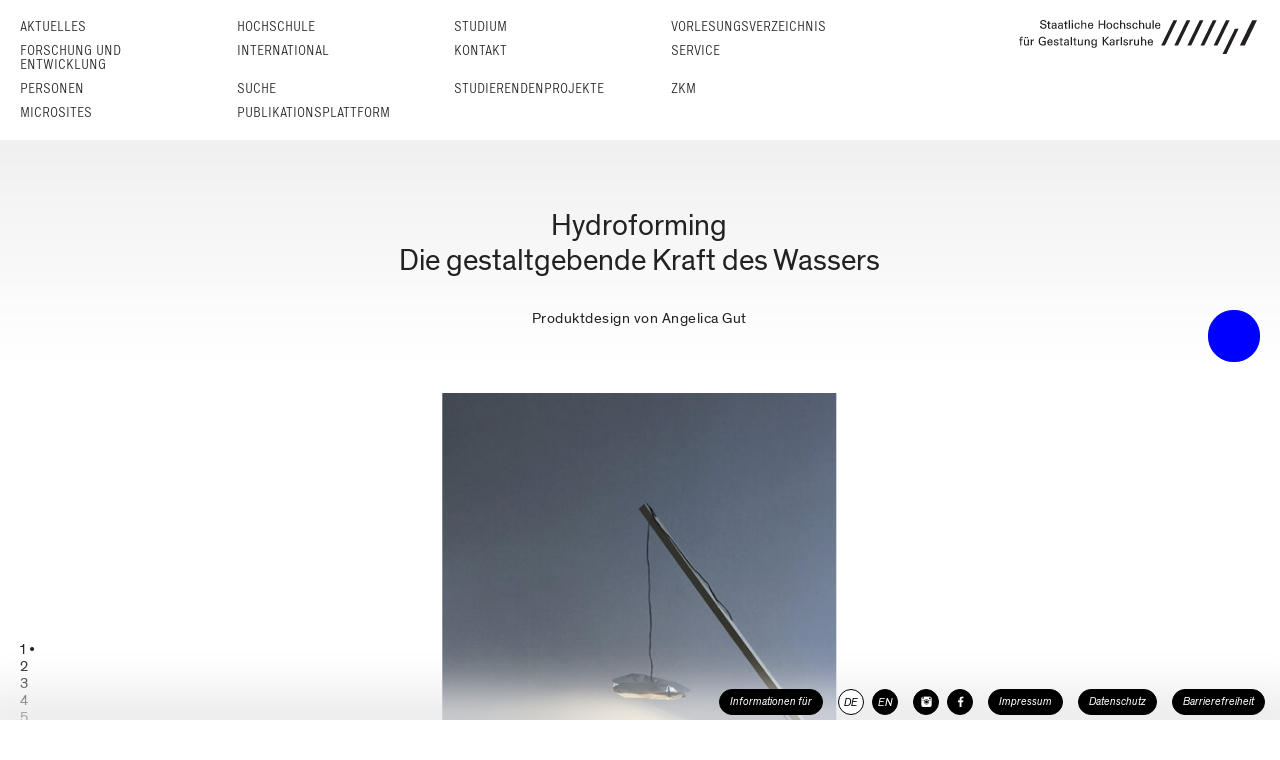

--- FILE ---
content_type: text/html; charset=utf-8
request_url: https://hfg-karlsruhe.de/projekte-rundgang-2019/hydroforming/
body_size: 6770
content:
<!doctype html>
<html lang="de" data-ng-app="hfg" data-ng-jq data-ng-strict-di>
	<head>
		<meta name="google-site-verification" content="PneYaQ50C6MDLCiQyGmr3Z2ALAOcBnk09P6NeO8M-Qw">
	<meta charset="utf-8">
	<meta name="format-detection" content="telephone=no">
	<meta name="viewport" content="width=device-width, initial-scale=1.0, minimum-scale=1.0, maximum-scale=1.0, user-scalable=no">

	<meta name="twitter:card" content="summary_large_image">
	<meta name="twitter:title" content="Hydroforming">
	<meta name="twitter:image" content="https://hfg-karlsruhe.de/projekte-rundgang-2019/hydroforming/furniture-by-water.jpg"><meta property="og:url" content="https://www.hfg-karlsruhe.de//projekte-rundgang-2019/hydroforming/">
	<meta property="og:type" content="article">
	<meta property="og:title" content="Hydroforming">
	<meta property="og:image" content="https://hfg-karlsruhe.de/projekte-rundgang-2019/hydroforming/furniture-by-water.jpg"><link rel="stylesheet" href="/dist/style.css">
	<link rel="stylesheet" href="/dist/style-fixes.css">
	
        <link rel="shortcut icon"                     href="/dist/favicon.ico">
	<link rel="apple-touch-icon"                  href="/dist/apple-touch-icon-57x57.png">
	<link rel="apple-touch-icon" sizes="72x72"    href="/dist/apple-touch-icon-72x72.png">
	<link rel="apple-touch-icon" sizes="114x114"  href="/dist/apple-touch-icon-114x114.png">
	<link rel="apple-touch-icon" sizes="144x144"  href="/dist/apple-touch-icon-144x144.png">
	<link rel="apple-touch-icon" sizes="152x152"  href="/dist/touch-icon-ipad.png">
	<link rel="apple-touch-icon" sizes="167x167"  href="/dist/touch-icon-ipad-retina.png">
	<link rel="apple-touch-icon" sizes="180x180"  href="/dist/touch-icon-iphone-retina.png">

	<script type="text/javascript" src="/dist/vendor.bundle.js"></script>
	<script type="text/javascript" src="/dist/app.bundle.js"></script>

	<link rel="stylesheet" href="https://cdn.hfg-karlsruhe.de//dot/hfgot.css">
	<script type="text/javascript" src="https://cdn.hfg-karlsruhe.de//dot/hfgotio.js"></script>

	<script type="text/javascript" src="/dist/moment-with-locales.js"></script>
	<script type="text/javascript" src="/dist/flickity.pkgd.min.js"></script>
	<script type="text/javascript" src="/dist/main.js"></script>

	<style>
		.cell-text {
			background: black;
		}
	</style>
	


	<base href="/projekte-rundgang-2019/hydroforming/">


	
	<title>
	Hydroforming Die gestaltgebende Kraft des Wassers – Produktdesign von Angelica Gut
 | HfG Karlsruhe</title>


	<script>
	  var _paq = window._paq = window._paq || [];
	  _paq.push(["disableCookies"]);
	  _paq.push(['trackPageView']);
	  _paq.push(['enableLinkTracking']);
	  (function() {
	    var u="https://analytics.hfg-karlsruhe.de/";
	    _paq.push(['setTrackerUrl', u+'matomo.php']);
	    _paq.push(['setSiteId', '1']);
	    var d=document, g=d.createElement('script'), s=d.getElementsByTagName('script')[0];
	    g.async=true; g.src=u+'matomo.js'; s.parentNode.insertBefore(g,s);
	  })();
	</script>
	<script>
	//AL: hide blue dot after 1s
	setTimeout(() => { const elem = document.getElementById("hfg-punkt-huelle"); elem.style.visibility = "hidden"; },5000); 
	</script>


	</head>
	<body id="container" class="container" >
		
	
	
	
	
	<nav id="nav-main" class="navbar menu nav-main" aria-label="Haupt" data-ng-controller="MainMenuController" data-hfg-main-menu-container>


		<div class='unfold-container'>
			<div class="row level-0-and-logo-container">
				<ul class="columns level level-0">
								<li class="slot aktuelles">
									<a href="/aktuelles/">Aktuelles</a>
								</li>
								<li class="slot ">
									<a href="/hochschule/">Hochschule</a>
								</li>
								<li class="slot ">
									<a href="/studium/">Studium</a>
								</li>
								<li class="slot ">
									<a href="/vorlesungsverzeichnis/">Vorlesungs&shy;verzeichnis</a>
								</li>
								<li class="slot ">
									<a href="/forschung-und-entwicklung/">Forschung und Entwicklung</a>
								</li>
								<li class="slot ">
									<a href="/international/">International</a>
								</li>
								<li class="slot ">
									<a href="/kontakt/">Kontakt</a>
								</li>
								<li class="slot ">
									<a href="/service/">Service</a>
								</li>
								<li class="slot ">
									<a href="/personen/">Personen</a>
								</li>
								<li class="slot ">
									<a href="/suche/">Suche</a>
								</li>
								<li class="slot ">
									<a href="/studierenden-projekte/">Studierendenprojekte</a>
								</li>
								<li class="slot ">
									<a href="https://zkm.de/de">ZKM</a>
								</li>
								<li class="slot ">
									<a href="/mikro-sites/">Microsites</a>
								</li>
								<li class="slot ">
									<a href="/publikationsplattform/">Publikationsplattform</a>
								</li></ul>
				<div class="columns logo-container" hfg-logo>
					<label for='logo-ctrl' class="logo long de">&nbsp;</label>
					<input id='logo-ctrl' type='checkbox' style='display: none;' class='logo-ctrl' />
					<div class="logo-page-container">
	
	<div class='logo-page'>
		<div class="text">Die Hochschule für Gestaltung Karlsruhe wurde am 15. April 1992 als Reformhochschule eröffnet. Sie wurde gemeinsam mit dem ZKM | Zentrum für Kunst und Medien in Karlsruhe während der Jahre 1989 bis 1992 von Heinrich Klotz gegründet. Diese Verbindung von Lehr-, Forschungs- und Ausstellungsinstitutionen
entspricht der selbst gestellten künstlerischen und pädagogischen Aufgabe, die traditionellen Künste auf die Medientechnologie und die elektronischen Herstellungsverfahren zu beziehen.</div>
		<div class='images-container'>
			<a href='/' class='image-container goto'>
				<div class='image left'>
					<i class="fhfg fhfg-logo-hfg-notext"></i>
				</div>
			</a>
			<a href='https://zkm.de' class='image-container goto'>
				<div class='image right'>
					<i class="fhfg fhfg-logo-zkm-notext"></i>
				</div>
			</a>
		</div>
	</div>
</div>
				</div>
			</div>
		</div>
	</nav>

	
	<nav id="nav-main-touch" class="navslide menu nav-main-touch" data-hfg-main-menu-touch>
		<div class="row bread-crumb-and-logo-container" data-hfg-bread-crumb></div>
	</nav>

	<header>
		
	</header>

	<main id='main'>
		
	
		
	
		<hgroup class="headline-container">
			
			<ul class='vertical-container'>
				
				<li class='slot'><h1 class="headline title level-0">Hydroforming</h1></li>
				<li class='slot'><h1 class="headline title level-1">Die gestaltgebende Kraft des Wassers</h1></li>
				
				<li class='slot'><p class="headline introduction">Produktdesign von Angelica Gut</p></li>
			</ul>
		</hgroup>
	

	

	<article class="page" >
		

		
			
				<section class="block block-gallery">
					

<div class="gallery-f22565fcc3b045b581653f2ca1c2c5a3 one-by-one" data-ng-controller="GalleryController" data-ng-init="init('f22565fcc3b045b581653f2ca1c2c5a3')">
	
		<style type="text/css" scoped>
				.iif22565fcc3b045b581653f2ca1c2c5a30:not(:checked) ~ .bif22565fcc3b045b581653f2ca1c2c5a30 {display: none;}
				.iif22565fcc3b045b581653f2ca1c2c5a30:checked ~ .gallery-ctrl .iilf22565fcc3b045b581653f2ca1c2c5a30:after {visibility: visible;}
				.iif22565fcc3b045b581653f2ca1c2c5a31:not(:checked) ~ .bif22565fcc3b045b581653f2ca1c2c5a31 {display: none;}
				.iif22565fcc3b045b581653f2ca1c2c5a31:checked ~ .gallery-ctrl .iilf22565fcc3b045b581653f2ca1c2c5a31:after {visibility: visible;}
				.iif22565fcc3b045b581653f2ca1c2c5a32:not(:checked) ~ .bif22565fcc3b045b581653f2ca1c2c5a32 {display: none;}
				.iif22565fcc3b045b581653f2ca1c2c5a32:checked ~ .gallery-ctrl .iilf22565fcc3b045b581653f2ca1c2c5a32:after {visibility: visible;}
				.iif22565fcc3b045b581653f2ca1c2c5a33:not(:checked) ~ .bif22565fcc3b045b581653f2ca1c2c5a33 {display: none;}
				.iif22565fcc3b045b581653f2ca1c2c5a33:checked ~ .gallery-ctrl .iilf22565fcc3b045b581653f2ca1c2c5a33:after {visibility: visible;}
				.iif22565fcc3b045b581653f2ca1c2c5a34:not(:checked) ~ .bif22565fcc3b045b581653f2ca1c2c5a34 {display: none;}
				.iif22565fcc3b045b581653f2ca1c2c5a34:checked ~ .gallery-ctrl .iilf22565fcc3b045b581653f2ca1c2c5a34:after {visibility: visible;}
				.iif22565fcc3b045b581653f2ca1c2c5a35:not(:checked) ~ .bif22565fcc3b045b581653f2ca1c2c5a35 {display: none;}
				.iif22565fcc3b045b581653f2ca1c2c5a35:checked ~ .gallery-ctrl .iilf22565fcc3b045b581653f2ca1c2c5a35:after {visibility: visible;}
		</style>


		
			<input type="radio" name="f22565fcc3b045b581653f2ca1c2c5a3" id="iif22565fcc3b045b581653f2ca1c2c5a30" class="image-indicator image-indicator-0 iif22565fcc3b045b581653f2ca1c2c5a30" value="0" checked data-ng-model="image" data-ng-value="0" />
		
			<input type="radio" name="f22565fcc3b045b581653f2ca1c2c5a3" id="iif22565fcc3b045b581653f2ca1c2c5a31" class="image-indicator image-indicator-1 iif22565fcc3b045b581653f2ca1c2c5a31" value="1"  data-ng-model="image" data-ng-value="1" />
		
			<input type="radio" name="f22565fcc3b045b581653f2ca1c2c5a3" id="iif22565fcc3b045b581653f2ca1c2c5a32" class="image-indicator image-indicator-2 iif22565fcc3b045b581653f2ca1c2c5a32" value="2"  data-ng-model="image" data-ng-value="2" />
		
			<input type="radio" name="f22565fcc3b045b581653f2ca1c2c5a3" id="iif22565fcc3b045b581653f2ca1c2c5a33" class="image-indicator image-indicator-3 iif22565fcc3b045b581653f2ca1c2c5a33" value="3"  data-ng-model="image" data-ng-value="3" />
		
			<input type="radio" name="f22565fcc3b045b581653f2ca1c2c5a3" id="iif22565fcc3b045b581653f2ca1c2c5a34" class="image-indicator image-indicator-4 iif22565fcc3b045b581653f2ca1c2c5a34" value="4"  data-ng-model="image" data-ng-value="4" />
		
			<input type="radio" name="f22565fcc3b045b581653f2ca1c2c5a3" id="iif22565fcc3b045b581653f2ca1c2c5a35" class="image-indicator image-indicator-5 iif22565fcc3b045b581653f2ca1c2c5a35" value="5"  data-ng-model="image" data-ng-value="5" />
		
		<div class="gallery-ctrl">
			
				<label for="iif22565fcc3b045b581653f2ca1c2c5a30" class="image-indicator-label iilf22565fcc3b045b581653f2ca1c2c5a30">1</label>
			
				<label for="iif22565fcc3b045b581653f2ca1c2c5a31" class="image-indicator-label iilf22565fcc3b045b581653f2ca1c2c5a31">2</label>
			
				<label for="iif22565fcc3b045b581653f2ca1c2c5a32" class="image-indicator-label iilf22565fcc3b045b581653f2ca1c2c5a32">3</label>
			
				<label for="iif22565fcc3b045b581653f2ca1c2c5a33" class="image-indicator-label iilf22565fcc3b045b581653f2ca1c2c5a33">4</label>
			
				<label for="iif22565fcc3b045b581653f2ca1c2c5a34" class="image-indicator-label iilf22565fcc3b045b581653f2ca1c2c5a34">5</label>
			
				<label for="iif22565fcc3b045b581653f2ca1c2c5a35" class="image-indicator-label iilf22565fcc3b045b581653f2ca1c2c5a35">6</label>
			
		</div>
	

	
		
		<section class="block block-image block-image-0 bif22565fcc3b045b581653f2ca1c2c5a30">
			


	<figure>
		<div class="image-container portrait">
			<img alt="aspect-ratio 10x9" src="/dist/aspect-ratio_10x9.jpg" class="aspect-ratio" />
			
			
				<img alt="" src="/projekte-rundgang-2019/hydroforming/furniture-by-water@689x620.jpg" class="image" />
			
		</div>
		<figcaption>
			<p class="level-0">© Angelica Gut</p>
			
		</figcaption>
	</figure>


		</section>
	
		
		<section class="block block-image block-image-1 bif22565fcc3b045b581653f2ca1c2c5a31">
			


	<figure>
		<div class="image-container portrait">
			<img alt="aspect-ratio 10x9" src="/dist/aspect-ratio_10x9.jpg" class="aspect-ratio" />
			
			
				<img alt="" src="/projekte-rundgang-2019/hydroforming/hydroforming_workshopseeies@689x620.jpg" class="image" />
			
		</div>
		<figcaption>
			<p class="level-0">© Angelica Gut</p>
			
		</figcaption>
	</figure>


		</section>
	
		
		<section class="block block-image block-image-2 bif22565fcc3b045b581653f2ca1c2c5a32">
			


	<figure>
		<div class="image-container portrait">
			<img alt="aspect-ratio 10x9" src="/dist/aspect-ratio_10x9.jpg" class="aspect-ratio" />
			
			
				<img alt="" src="/projekte-rundgang-2019/hydroforming/tranformation-of-water-1@689x620.jpg" class="image" />
			
		</div>
		<figcaption>
			<p class="level-0">© Angelica Gut</p>
			
		</figcaption>
	</figure>


		</section>
	
		
		<section class="block block-image block-image-3 bif22565fcc3b045b581653f2ca1c2c5a33">
			


	<figure>
		<div class="image-container portrait">
			<img alt="aspect-ratio 10x9" src="/dist/aspect-ratio_10x9.jpg" class="aspect-ratio" />
			
			
				<img alt="" src="/projekte-rundgang-2019/hydroforming/tranformation-of-water-2@689x620.jpg" class="image" />
			
		</div>
		<figcaption>
			<p class="level-0">© Angelica Gut</p>
			
		</figcaption>
	</figure>


		</section>
	
		
		<section class="block block-image block-image-4 bif22565fcc3b045b581653f2ca1c2c5a34">
			


	<figure>
		<div class="image-container portrait">
			<img alt="aspect-ratio 10x9" src="/dist/aspect-ratio_10x9.jpg" class="aspect-ratio" />
			
			
				<img alt="" src="/projekte-rundgang-2019/hydroforming/tranformation-of-water-3@689x620.jpg" class="image" />
			
		</div>
		<figcaption>
			<p class="level-0">© Angelica Gut</p>
			
		</figcaption>
	</figure>


		</section>
	
		
		<section class="block block-image block-image-5 bif22565fcc3b045b581653f2ca1c2c5a35">
			


	<figure>
		<div class="image-container portrait">
			<img alt="aspect-ratio 10x9" src="/dist/aspect-ratio_10x9.jpg" class="aspect-ratio" />
			
			
				<img alt="" src="/projekte-rundgang-2019/hydroforming/tranformation-of-water-4@689x620.jpg" class="image" />
			
		</div>
		<figcaption>
			<p class="level-0">© Angelica Gut</p>
			
		</figcaption>
	</figure>


		</section>
	
</div>

				</section>
			
				<section class="block block-text">
					
	

	<div class="text default">
		<p>Das Ziel des Projekts war es, das Element Wasser zu erforschen. Inspiriert von der Deformationskraft des Wassers, suchte Angelica Gut Methoden, die mit Wasser und Deformation arbeiten oder eine Beziehung dazu schaffen.</p>
<p>In einem ersten Schritt arbeitete sie mit verschiedenen Materialien, darunter Silikon, Wachs, Textil, Metall, Bauschaum und Kork. Mit diesen führte sie unterschiedliche Experimente durch, wobei Wasser stets als formgebendes Medium agierte.</p>
<p>Die Arbeit sollte zu einem besseren Verständnis von Oberflächen und Ausprägungen von Wasser in der Natur führen. Um die vielgestaltigen Erscheinungsformen von Wasser in der Natur zu beobachten und nachzuahmen, experimentierte die Künstlerin mit erhitztem Wachs und bewegtem Wasser. Zur Optimierung dieser Versuche sprach sie mit einem Naturwissenschaftler über relevante und irrelevante Faktoren ihrer Experimente. Daraufhin entwickelte sie eine neue reproduzierbare Versuchsreihe. Ausgangspunkt war eine Serie von Experimenten mit Wasser (viskos und normal), Wachs (teilweise gefärbt) und Metallpulver. Das Ergebnis sind mehr als 25 verschiedene Wachsgussobjekte, welche unterschiedliche Erscheinungsformen von Wasser in der Natur abbilden.</p>
<p>Außerdem beschäftigte sich die Künstlerin in ihrer Arbeit mit dem Verhältnis zwischen Metall und Wasser: Insbesondere das aus der Industrie stammende Verfahren des Innenhochdruckumformens (Hydroforming). Hierbei erkundete sie Wasser(-kraft) als technisches Mittel zur Gestaltung von Objekten. Industrielles Hydroforming ist ein Spezialverfahren im Bereich der Metallumformung, bei dem metallische Rohre oder Hohlkörper im geschlossenen Formwerkzeug mittels Innendruck geformt (ausgedehnt) werden. Angelica Gut entwickelte ein Verfahren, um Objekte und nützliche Konsumgüter mit einer einfachen Methode und zugänglichen Materialien herzustellen. Sie modifizierte Wasserdruck und Gefässkörper, um simpel hergestellte Silhouetten in komplexe und nützliche dreidimensionale Formen zu verwandeln. Die Verwendung eines zusätzlichen, geschlossenen Formwerkzeugs wurde überflüssig, was ein freies Aufpumpen und Deformieren der Silhouetten ermöglichte. Auf diese Weise entstanden wunderliche Formen und Objekte.</p>

	</div>


				</section>
			
				<section class="block block-text">
					
	

	<div class="text one-column">
		<p>Angelica Gut ist eine Schweizer Designerin. Sie wuchs in der Schweiz auf und studierte in Zürich Politikwissenschaft, bevor sie nach Karlsruhe zog, um dort Produktdesign zu studieren. Zur Zeit arbeitet sie an ihrer Diplomarbeit und gibt an verschiedenen Institutionen Workshops in Hydroforming.</p>

	</div>


				</section>
			
		

		
	</article>

	

	</main>
	<footer>
		<hr class="nav-footer-shadow-dropper">
		<nav class="nav navbar-nav menu nav-footer" aria-label="Schnell" data-ng-controller="NavigationFooterController" data-ng-init="init()">
			<ul class="nav-element-container">
				<input type="checkbox" name="information-for" id="information-for" class="information-for" style="display: none;" data-ng-model="information_for_visible" data-ng-value="false">
				<li class='data-bit information-for-ctrl'>
					<label for="information-for" ng class="footer-button label" role="button" tabIndex="0" >Informationen für</label>
					<ul class="information-for-container">
						
							<li>
								<a href='/hochschule/informationen-fuer-hochschulangehoerige/' class="footer-button label">Hochschulangehörige</a>
							</li>
						
							<li>
								<a href='/international/' class="footer-button label">Internationale Studienbewerber/Innen</a>
							</li>
						
							<li>
								<a href='/hochschule/presse-oeffentlichkeitsarbeit/' class="footer-button label">Presse</a>
							</li>
						
							<li>
								<a href='/aktuelles/offene-stellen/' class="footer-button label">Stellenbewerber/Innen</a>
							</li>
						
							<li>
								<a href='/studium/' class="footer-button label">Studienbewerber/Innen</a>
							</li>
						
					</ul>
				</li>

				<li class='lang-container'>
					<a rel='alternate' href='/projekte-rundgang-2019/hydroforming/' hreflang='de' lang='de' class='lang footer-button footer-button-round active'><span>DE</span></a>
					<a rel='alternate' href='/en/projekte-rundgang-2019/hydroforming/' hreflang='en' lang='en' class='lang footer-button footer-button-round'><span>EN</span></a>
				</li>
				<li class='social-media'>
					<ul>
						<li class='data-bit'>
							<a href='https://www.instagram.com/hfg_ka/' class="footer-button footer-button-round" aria-label="HfG Karlsruhe auf Instagram"><i class="fhfg fhfg-instagram"></i></a>
						</li>
						<li class='data-bit'>
							<a href='https://www.facebook.com/hfg.karlsruhe' class="footer-button footer-button-round" aria-label="HfG Karlsruhe auf Facebook"><i class="fhfg fhfg-facebook"></i></a>
						</li>
					</ul>
				</li>
				<li class="nav-element-imprint" style="margin-left:9px">
					<a class="footer-button label" href="/impressum/">Impressum</a>
				</li>
				<li class="nav-element-privacy" style="margin-left:15px">
					<a class="footer-button label" href="/datenschutz/">Datenschutz</a>
				</li>
				<li class="nav-element-privacy" style="margin-left:15px">
					<a class="footer-button label" href="/barrierefreiheit/">Barrierefreiheit</a>
				</li>
			</ul>
		</nav>
	</footer>

	<aside class="slidebar" off-canvas="navslide right overlay" data-hfg-slidebar>
		<div class="row bread-crumb-and-logo-container" data-hfg-bread-crumb></div>
		<div class='touch-menu-container' data-hfg-slidebar-menu-container></div>
		<div style='display: none;'>{"/aktuelles/": {"style": "aktuelles", "label": "Aktuelles", "children": {"container_attrs": "data-ng-cloak data-hfg-news-filter", "style": "blackout", "/aktuelles/": {"style": "aktuelles", "label": "Alles"}, "/aktuelles/ausstellung": {"style": "ausstellung", "label": "Ausstellung"}, "/aktuelles/projekt": {"style": "projekt", "label": "Projekt"}, "/aktuelles/veranstaltung": {"style": "veranstaltung", "label": "Veranstaltung"}, "/aktuelles/kooperation": {"style": "kooperation", "label": "Kooperation"}, "/aktuelles/meldung": {"style": "meldung", "label": "Meldung"}, "/aktuelles/offene-stellen": {"style": "offene-stellen", "label": "Offene Stellen"}, "/aktuelles/aktuelle-publikationen": {"style": "aktuelle-publikationen", "label": "Aktuelle Publikationen"}}}, "/hochschule/": {"label": "Hochschule", "children": {"/hochschule/mission/": {"label": "Mission Statement", "hidden": "true"}, "/hochschule/geschichte/": {"label": "Geschichte"}, "/hochschule/lehre/": {"label": "Lehre"}, "/hochschule/organe-und-gremien/": {"label": "Organe und Gremien", "children": {"/hochschule/organe-und-gremien/rektorat/": {"label": "Rektorat"}, "/hochschule/organe-und-gremien/senat/": {"label": "Senat"}, "/hochschule/organe-und-gremien/hochschulrat/": {"label": "Hochschulrat"}, "/hochschule/organe-und-gremien/gleichstellungsbeauftragte/": {"label": "Gleichstellungs&shy;beauftragte"}, "/hochschule/organe-und-gremien/behindertenbeauftragter/": {"label": "Behinderten&shy;beauftragte/r"}, "/hochschule/organe-und-gremien/personalrat/": {"label": "Personalrat"}, "/hochschule/organe-und-gremien/asta/": {"label": "AStA"}, "/hochschule/organe-und-gremien/fachgruppensprecherinnen/": {"label": "Fachgruppen&shy;sprecherInnen"}}}, "/hochschule/verwaltung/": {"label": "Verwaltung"}, "/hochschule/bekanntmachungen-des-rektorats/": {"label": "Bekannt&shy;machungen des Rektorats"}, "/hochschule/kooperationen/": {"label": "Kooperationen"}, "/hochschule/zentrale-einrichtungen/": {"label": "Zentrale Einrichtungen", "children": {"/hochschule/zentrale-einrichtungen/bibliothek": {"label": "Bibliothek"}, "/hochschule/zentrale-einrichtungen/studios-und-werkstaetten": {"label": "Studios und Werkst\u00e4tten"}, "/hochschule/zentrale-einrichtungen/ausleihe": {"label": "Ausleihe"}}}, "/hochschule/foerdergesellschaft/": {"label": "F\u00f6rder&shy;gesellschaft"}, "/hochschule/presse-oeffentlichkeitsarbeit/": {"label": "Presse / \u00d6ffentlichkeits&shy;arbeit"}, "/hochschule/publikationen/": {"label": "Publikationen", "children": {"/hochschule/publikationen/jahresberichte/": {"label": "Jahresberichte"}, "/hochschule/publikationen/informationsbroschueren/": {"label": "Informations&shy;brosch\u00fcren"}, "/hochschule/publikationen/munitionsfabrik/": {"label": "Munitionsfabrik"}, "/hochschule/publikationen/edition-76135/": {"label": "Edition 76135"}, "/hochschule/publikationen/neue-folge/": {"label": "Neue Folge"}, "/hochschule/publikationen/reihe-hfg-forschung/": {"label": "Reihe HfG Forschung"}, "/hochschule/publikationen/massnahme/": {"label": "Ma\u00dfnahme"}, "/hochschule/publikationen/schriftenreihe-der-hfg-bei-cantz/": {"label": "Reihe bei cantz"}, "/hochschule/publikationen/weitere-publikationen/": {"label": "Weitere Publikationen"}}}, "/hochschule/downloads/": {"label": "Downloads"}, "/hochschule/informationen-fuer-hochschulangehoerige/": {"label": "Informationen f\u00fcr Hochschul&shy;angeh\u00f6rige"}, "/hochschule/stellen/": {"label": "Offene Stellen"}}}, "/studium/": {"label": "Studium", "children": {"/studium/fachgruppen-und-studiengange/": {"label": "Fachgruppen und Studien&shy;g\u00e4nge", "children": {"/studium/fachgruppen-und-studiengange/ausstellungsdesign-und-szenografie/": {"label": "Ausstellungs&shy;design und Szenografie"}, "/studium/fachgruppen-und-studiengange/kommunikationsdesign/": {"label": "Kommunikations&shy;design"}, "/studium/fachgruppen-und-studiengange/produktdesign/": {"label": "Produkt&shy;design"}, "/studium/fachgruppen-und-studiengange/kunstwissenschaft-und-medienphilosophie/": {"label": "Kunst&shy;wissen&shy;schaft und Medien&shy;philosophie"}, "/studium/fachgruppen-und-studiengange/medienkunst/": {"label": "Medienkunst"}}}, "/studium/studieninteressierte/": {"label": "Studieninteressierte"}, "/studium/bewerbung/": {"label": "Bewerbung", "children": {"/studium/bewerbung/studienberatung-und-mappenberatung/": {"label": "Studienberatung und Mappen&shy;beratung"}, "/studium/bewerbung/bewerbungsverfahren/": {"label": "Bewerbungs&shy;verfahren"}, "/studium/bewerbung/zulassung-und-eignungspruefung/": {"label": "Zulassung und Eignungs&shy;pr\u00fcfung"}, "/studium/bewerbung/immatrikulation/": {"label": "Immatrikulation"}, "/studium/bewerbung/gasthoererinnen/": {"label": "Gasth\u00f6rer/innen", "children": {"/studium/bewerbung/gasthoererinnen/gasthoererinnen/": {"label": "Gasth\u00f6rer/innen"}, "/studium/bewerbung/gasthoererinnen/hoererinnen-vom-kit/": {"label": "H\u00f6rer/innen vom KIT"}}}, "/studium/bewerbung/informationen-fuer-internationale-bewerberinnen/": {"label": "Informationen f\u00fcr internationale Bewerber/innen"}}}, "/studium/preise-und-stipendien/": {"label": "Preise und Stipendien"}, "/studium/wohnen-und-leben-in-karlsruhe/": {"label": "Wohnen und Leben in Karlsruhe"}, "/studium/downloads/": {"label": "Downloads"}, "/studium/kontakt/": {"label": "Kontakt"}}}, "/vorlesungsverzeichnis/": {"label": "Vorlesungs&shy;verzeichnis"}, "/forschung-und-entwicklung/": {"label": "Forschung und Entwicklung", "children": {"/forschung-und-entwicklung/forschungsfoerderung/": {"label": "Forschungsf\u00f6rderung"}, "/forschung-und-entwicklung/forschungsprojekte/": {"label": "Forschungsprojekte"}, "/forschung-und-entwicklung/promovieren/": {"label": "Promovieren"}, "/forschung-und-entwicklung/promotionsprojekte/": {"label": "Promotions&shy;projekte"}, "/forschung-und-entwicklung/open-drafts/": {"label": "Open Drafts"}, "/forschung-und-entwicklung/orc/": {"label": "Open Resource Center", "children": {"/forschung-und-entwicklung/orc/auda/": {"label": "AuDA"}}}}}, "/international/": {"label": "International", "children": {"/international/incomings": {"label": "Incomings", "children": {"/international/incomings/informationen-fuer-internationale-bewerberinnen/": {"label": "Informationen f\u00fcr inter&shy;nationale Bewerber/innen"}, "/international/incomings/erasmus/": {"label": "Austausch&shy;studierende (Erasmus+/Overseas)"}, "/international/incomings/praktische-informationen-fuer-internationale-studierende/": {"label": "Praktische Informationen f\u00fcr inter&shy;nationale Studierende"}, "/international/incomings/freemover/": {"label": "Freemover"}}}, "/international/outgoings/": {"label": "Outgoings", "children": {"/international/outgoings/wege-ins-ausland/": {"label": "Wege ins Ausland"}, "/international/outgoings/foerdermoeglichkeiten/": {"label": "F\u00f6rder&shy;m\u00f6glichkeiten", "children": {"/international/outgoings/foerdermoeglichkeiten/erasmus/": {"label": "Erasmus+"}, "/international/outgoings/foerdermoeglichkeiten/promos/": {"label": "PROMOS"}, "/international/outgoings/foerdermoeglichkeiten/baden-wuerttemberg-stipendium/": {"label": "Baden-W\u00fcrttemberg-Stipendium"}, "/international/outgoings/foerdermoeglichkeiten/freemover/": {"label": "Freemover"}}}, "/international/outgoings/partnerhochschulen/": {"label": "Partner&shy;hoch&shy;schulen", "children": {"/international/outgoings/partnerhochschulen/erasmus-partnerhochschulen/": {"label": "Erasmus-Partner&shy;hoch&shy;schulen"}, "/international/outgoings/partnerhochschulen/internationale-austauschprogramme/": {"label": "Inter&shy;nationale Austausch&shy;programme"}}}}}, "/international/dokumente/": {"label": "Dokumente"}, "/international/strategie/": {"label": "Strategie"}}}, "/kontakt/": {"label": "Kontakt"}, "/service/": {"label": "Service", "children": {"/service/allgemeines/": {"label": "Allgemeines"}, "/service/health-and-safety/": {"label": "Health and Safety"}, "/service/studieninteressierte/": {"label": "Studieninteressierte"}, "/service/studierende/": {"label": "Studierende"}, "/service/beschaeftigte/": {"label": "Besch\u00e4ftigte"}, "/service/partner-und-alumni/": {"label": "Partner und Alumni"}}}, "/personen/": {"label": "Personen"}, "/suche/": {"label": "Suche"}, "/studierenden-projekte/": {"label": "Studierendenprojekte"}, "https://zkm.de/de": {"label": "ZKM"}, "/mikro-sites/": {"label": "Microsites"}, "/publikationsplattform/": {"label": "Publikationsplattform"}}</div>
	</aside>


	</body>
</html>

